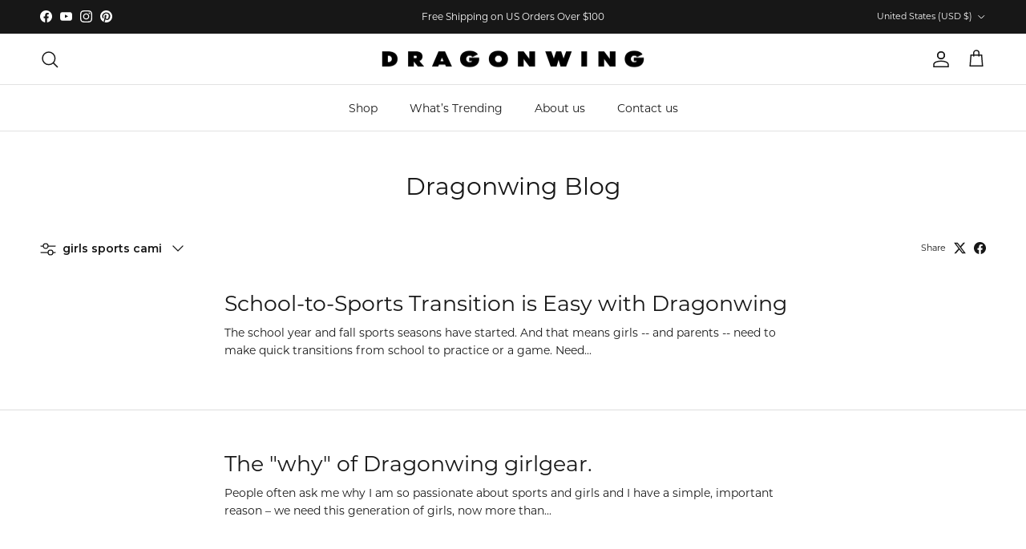

--- FILE ---
content_type: text/json
request_url: https://conf.config-security.com/model
body_size: 85
content:
{"title":"recommendation AI model (keras)","structure":"release_id=0x64:4e:47:29:5e:4e:74:2d:62:66:6f:32:3c:59:75:71:59:7c:64:72:72:66:39:3b:21:32:77:65:25;keras;39d9r8c53pdycbt4grurtrnml8geyy6d0qiu2egqkk7sxy06m8azvms06zd7bfx1lfglgup1","weights":"../weights/644e4729.h5","biases":"../biases/644e4729.h5"}

--- FILE ---
content_type: text/javascript
request_url: https://cdn.starapps.studio/apps/vsk/www-dragonwinggirlgear-com/data.js
body_size: 1957
content:
"use strict";"undefined"==typeof window.starapps_data&&(window.starapps_data={}),"undefined"==typeof window.starapps_data.product_groups&&(window.starapps_data.product_groups=[{"id":4933550,"products_preset_id":634767,"collections_swatch":"first_product_image","group_name":"Backless Top","option_name":"","collections_preset_id":null,"display_position":"top","products_swatch":"first_product_image","mobile_products_preset_id":634767,"mobile_products_swatch":"first_product_image","mobile_collections_preset_id":null,"mobile_collections_swatch":"first_product_image","same_products_preset_for_mobile":true,"same_collections_preset_for_mobile":true,"option_values":[{"id":7224050843742,"option_value":"Black","handle":"classic-backless-crop-top-black","published":true,"swatch_src":null,"swatch_value":null},{"id":7224202035294,"option_value":"Pink Sapphire","handle":"ignite-backless-crop-top-pink-sapphire","published":true,"swatch_src":null,"swatch_value":null}]},{"id":5092159,"products_preset_id":634767,"collections_swatch":"first_product_image","group_name":"Cutout Top","option_name":"","collections_preset_id":null,"display_position":"top","products_swatch":"first_product_image","mobile_products_preset_id":634767,"mobile_products_swatch":"first_product_image","mobile_collections_preset_id":null,"mobile_collections_swatch":"first_product_image","same_products_preset_for_mobile":true,"same_collections_preset_for_mobile":true,"option_values":[{"id":7285755904094,"option_value":"Yellow Sapphire","handle":"ignite-cutout-top-yellow-sapphire","published":true,"swatch_src":null,"swatch_value":null},{"id":7285756657758,"option_value":"Black Onyx","handle":"ignite-cutout-top-black-onyx","published":true,"swatch_src":null,"swatch_value":null},{"id":7285759410270,"option_value":"Midnight Blue Shimmer","handle":"ignite-cutout-top-midnight-blue-shimmer","published":true,"swatch_src":null,"swatch_value":null}]},{"id":4503020,"products_preset_id":634767,"collections_swatch":"first_product_image","group_name":"Daydream Tops","option_name":"","collections_preset_id":null,"display_position":"top","products_swatch":"first_product_image","mobile_products_preset_id":634767,"mobile_products_swatch":"first_product_image","mobile_collections_preset_id":null,"mobile_collections_swatch":"first_product_image","same_products_preset_for_mobile":true,"same_collections_preset_for_mobile":true,"option_values":[{"id":7151145943134,"option_value":"Lilac Fusion","handle":"daydream-crop-top-lilac-fusion","published":true,"swatch_src":null,"swatch_value":null},{"id":7151146434654,"option_value":"Citrus Zest","handle":"daydream-sweetheart-top-citrus-zest","published":true,"swatch_src":null,"swatch_value":null},{"id":7151159410782,"option_value":"Pink Serenity","handle":"daydream-one-shoulder-crop-top","published":true,"swatch_src":null,"swatch_value":null}]},{"id":3791641,"products_preset_id":634767,"collections_swatch":"first_product_image","group_name":"Dragonwing merch","option_name":"","collections_preset_id":null,"display_position":"top","products_swatch":"first_product_image","mobile_products_preset_id":634767,"mobile_products_swatch":"first_product_image","mobile_collections_preset_id":null,"mobile_collections_swatch":"first_product_image","same_products_preset_for_mobile":true,"same_collections_preset_for_mobile":true,"option_values":[{"id":6860265979998,"option_value":"Sweatshirt","handle":"dragonwing-crew-sweatshirt","published":true,"swatch_src":"No","swatch_value":null},{"id":6860275679326,"option_value":"T-Shirt","handle":"dragonwing-t-shirt","published":true,"swatch_src":"No","swatch_value":null},{"id":6880277233758,"option_value":"Hoodie","handle":"dragonwing-hoodie","published":true,"swatch_src":null,"swatch_value":null}]},{"id":3791583,"products_preset_id":634767,"collections_swatch":"first_product_image","group_name":"Ignite Shorts","option_name":"","collections_preset_id":null,"display_position":"top","products_swatch":"first_product_image","mobile_products_preset_id":634767,"mobile_products_swatch":"first_product_image","mobile_collections_preset_id":null,"mobile_collections_swatch":"first_product_image","same_products_preset_for_mobile":true,"same_collections_preset_for_mobile":true,"option_values":[{"id":6867287670878,"option_value":"Pink","handle":"ignite-compression-shorts-pink-sapphire","published":true,"swatch_src":"No","swatch_value":null},{"id":6844815671390,"option_value":"Blue","handle":"ignite-compression-shorts-blue-sapphire","published":true,"swatch_src":"No","swatch_value":null},{"id":6867860062302,"option_value":"Black Crocodile","handle":"vitality-compression-shorts-black-crocodile","published":true,"swatch_src":null,"swatch_value":null},{"id":6867367264350,"option_value":"Pink Snake","handle":"vitality-compression-shorts-pink-snake","published":true,"swatch_src":null,"swatch_value":null},{"id":6902568058974,"option_value":"Mint Cheetah","handle":"vitality-compression-shorts-mint-cheetah","published":true,"swatch_src":null,"swatch_value":null},{"id":6902568550494,"option_value":"Sky Blue Crocodile","handle":"vitality-compression-shorts-sky-blue-crocodile","published":true,"swatch_src":null,"swatch_value":null},{"id":7151144108126,"option_value":"Orange Sapphire","handle":"ignite-compression-shorts-orange-sapphire","published":true,"swatch_src":null,"swatch_value":null},{"id":7285278933086,"option_value":"Emerald","handle":"ignite-compression-shorts-emerald","published":true,"swatch_src":null,"swatch_value":null},{"id":7310182580318,"option_value":"Aquamarine","handle":"ignite-compression-shorts-aquamarine","published":true,"swatch_src":null,"swatch_value":null},{"id":7384270831710,"option_value":"Yellow Sapphire","handle":"ignite-compression-shorts-yellow-sapphire","published":true,"swatch_src":null,"swatch_value":null},{"id":7384231346270,"option_value":"Midnight Blue Shimmer","handle":"ignite-compression-shorts-midnight-blue-shimmer","published":true,"swatch_src":null,"swatch_value":null},{"id":7434267820126,"option_value":"Lavender Luster","handle":"ignite-compression-shorts-lavender-luster","published":true,"swatch_src":null,"swatch_value":null},{"id":7383988142174,"option_value":"Lush Leopard","handle":"vitality-compression-shorts-lush-leopard","published":true,"swatch_src":null,"swatch_value":null},{"id":7281450483806,"option_value":"Black Onyx","handle":"ignite-compression-shorts-black-onyx","published":true,"swatch_src":null,"swatch_value":null},{"id":7483500462174,"option_value":"Metallic Mauve","handle":"ignite-compression-shorts-metallic-mauve","published":true,"swatch_src":null,"swatch_value":null},{"id":7434960732254,"option_value":"Mint Sapphire","handle":"ignite-compression-shorts-mint-sapphire","published":true,"swatch_src":null,"swatch_value":null},{"id":7483510980702,"option_value":"Jade","handle":"ignite-compression-shorts-jade","published":true,"swatch_src":null,"swatch_value":null},{"id":7483808186462,"option_value":"Pearl","handle":"ignite-compression-shorts-pearl","published":true,"swatch_src":null,"swatch_value":null},{"id":7484222013534,"option_value":"Platinum","handle":"ignite-compression-shorts-platinum","published":true,"swatch_src":null,"swatch_value":null},{"id":7484231647326,"option_value":"Crystal Blue","handle":"ignite-compression-shorts-crystal-blue","published":true,"swatch_src":null,"swatch_value":null},{"id":7484223848542,"option_value":"Smoky Quartz","handle":"ignite-compression-shorts-smoky-quartz","published":true,"swatch_src":null,"swatch_value":null}]},{"id":3791042,"products_preset_id":634767,"collections_swatch":"first_product_image","group_name":"Ignite Tops","option_name":"","collections_preset_id":null,"display_position":"top","products_swatch":"first_product_image","mobile_products_preset_id":634767,"mobile_products_swatch":"first_product_image","mobile_collections_preset_id":null,"mobile_collections_swatch":"first_product_image","same_products_preset_for_mobile":true,"same_collections_preset_for_mobile":true,"option_values":[{"id":6844815016030,"option_value":"Pink","handle":"ignite-crop-top-pink-sapphire","published":true,"swatch_src":"No","swatch_value":null},{"id":6866621431902,"option_value":"Black Onyx","handle":"ignite-crop-top","published":true,"swatch_src":"No","swatch_value":null}]},{"id":4491699,"products_preset_id":634767,"collections_swatch":"first_product_image","group_name":"Leggings","option_name":"","collections_preset_id":null,"display_position":"top","products_swatch":"first_product_image","mobile_products_preset_id":634767,"mobile_products_swatch":"first_product_image","mobile_collections_preset_id":null,"mobile_collections_swatch":"first_product_image","same_products_preset_for_mobile":true,"same_collections_preset_for_mobile":true,"option_values":[{"id":6879837093982,"option_value":"Wild Berry","handle":"high-rise-compression-leggings-wild-berry","published":true,"swatch_src":null,"swatch_value":null},{"id":6769103765598,"option_value":"Black","handle":"high-rise-leggings-black","published":true,"swatch_src":null,"swatch_value":null},{"id":6842428063838,"option_value":"Black Confetti","handle":"headliner-leggings","published":true,"swatch_src":null,"swatch_value":null},{"id":6845086105694,"option_value":"Lavender Sparkle","handle":"superstar-leggings-lavender-sparkle","published":true,"swatch_src":null,"swatch_value":null},{"id":6858562142302,"option_value":"Black Onyx","handle":"ignite-leggings","published":true,"swatch_src":null,"swatch_value":null}]},{"id":3837727,"products_preset_id":634767,"collections_swatch":"first_product_image","group_name":"Level Up Leggings","option_name":"","collections_preset_id":null,"display_position":"top","products_swatch":"first_product_image","mobile_products_preset_id":634767,"mobile_products_swatch":"first_product_image","mobile_collections_preset_id":null,"mobile_collections_swatch":"first_product_image","same_products_preset_for_mobile":true,"same_collections_preset_for_mobile":true,"option_values":[{"id":6773673328734,"option_value":"Pink and Apricot","handle":"level-up-high-rise-leggings-pink-and-apricot","published":true,"swatch_src":null,"swatch_value":null},{"id":6867282788446,"option_value":"Purple and Teal","handle":"level-up-high-rise-leggings-purple-and-teal","published":true,"swatch_src":null,"swatch_value":null}]},{"id":4933553,"products_preset_id":634767,"collections_swatch":"first_product_image","group_name":"Pointed Skirt","option_name":"","collections_preset_id":null,"display_position":"top","products_swatch":"first_product_image","mobile_products_preset_id":634767,"mobile_products_swatch":"first_product_image","mobile_collections_preset_id":null,"mobile_collections_swatch":"first_product_image","same_products_preset_for_mobile":true,"same_collections_preset_for_mobile":true,"option_values":[{"id":7224203870302,"option_value":"Blue Zebra","handle":"vitality-pointed-skirt-blue-zebra","published":true,"swatch_src":null,"swatch_value":null},{"id":7224204099678,"option_value":"Pink Sapphire","handle":"ignite-pointed-skirt-pink-sapphire","published":true,"swatch_src":null,"swatch_value":null}]},{"id":3837879,"products_preset_id":634767,"collections_swatch":"first_product_image","group_name":"Tie-Dye Leggings","option_name":"","collections_preset_id":null,"display_position":"top","products_swatch":"first_product_image","mobile_products_preset_id":634767,"mobile_products_swatch":"first_product_image","mobile_collections_preset_id":null,"mobile_collections_swatch":"first_product_image","same_products_preset_for_mobile":true,"same_collections_preset_for_mobile":true,"option_values":[{"id":6867787743326,"option_value":"Pink Tie-Dye","handle":"high-rise-leggings-pink-tie-dye","published":true,"swatch_src":null,"swatch_value":null},{"id":6747394932830,"option_value":"Purple Tie-Dye","handle":"high-rise-leggings-purple-tie-dye","published":true,"swatch_src":null,"swatch_value":null}]},{"id":3791639,"products_preset_id":634767,"collections_swatch":"first_product_image","group_name":"V-Neck Crop Top","option_name":"Color:","collections_preset_id":null,"display_position":"top","products_swatch":"first_product_image","mobile_products_preset_id":634767,"mobile_products_swatch":"first_product_image","mobile_collections_preset_id":null,"mobile_collections_swatch":"first_product_image","same_products_preset_for_mobile":true,"same_collections_preset_for_mobile":true,"option_values":[{"id":6867261882462,"option_value":"Black Crocodile","handle":"vitality-v-neck-crop-top-black-crocodile","published":true,"swatch_src":"No","swatch_value":null},{"id":6867268010078,"option_value":"Blue Snake","handle":"vitality-v-neck-crop-top-blue-snake","published":true,"swatch_src":"No","swatch_value":null},{"id":6867270238302,"option_value":"Pink Snake","handle":"vitality-v-neck-crop-top-pink-snake","published":true,"swatch_src":"No","swatch_value":null},{"id":6842428915806,"option_value":"Blue Sapphire","handle":"ignite-v-neck-crop-top-blue","published":true,"swatch_src":null,"swatch_value":null},{"id":6845081976926,"option_value":"Lavender Sparkle","handle":"superstar-v-neck-crop-top-lavender-sparkle","published":true,"swatch_src":null,"swatch_value":null},{"id":7151143944286,"option_value":"Orange Sapphire","handle":"ignite-v-neck-crop-top-orange-sapphire","published":true,"swatch_src":null,"swatch_value":null},{"id":7285355610206,"option_value":"","handle":"ignite-v-neck-crop-top-emerald","published":true,"swatch_src":null,"swatch_value":null},{"id":7281438228574,"option_value":"","handle":"ignite-v-neck-crop-top-black-onyx","published":true,"swatch_src":null,"swatch_value":null}]}],window.starapps_data.product_groups_chart={"classic-backless-crop-top-black":[0],"ignite-backless-crop-top-pink-sapphire":[0],"ignite-cutout-top-yellow-sapphire":[1],"ignite-cutout-top-black-onyx":[1],"ignite-cutout-top-midnight-blue-shimmer":[1],"daydream-crop-top-lilac-fusion":[2],"daydream-sweetheart-top-citrus-zest":[2],"daydream-one-shoulder-crop-top":[2],"dragonwing-crew-sweatshirt":[3],"dragonwing-t-shirt":[3],"dragonwing-hoodie":[3],"ignite-compression-shorts-pink-sapphire":[4],"ignite-compression-shorts-blue-sapphire":[4],"vitality-compression-shorts-black-crocodile":[4],"vitality-compression-shorts-pink-snake":[4],"vitality-compression-shorts-mint-cheetah":[4],"vitality-compression-shorts-sky-blue-crocodile":[4],"ignite-compression-shorts-orange-sapphire":[4],"ignite-compression-shorts-emerald":[4],"ignite-compression-shorts-aquamarine":[4],"ignite-compression-shorts-yellow-sapphire":[4],"ignite-compression-shorts-midnight-blue-shimmer":[4],"ignite-compression-shorts-lavender-luster":[4],"vitality-compression-shorts-lush-leopard":[4],"ignite-compression-shorts-black-onyx":[4],"ignite-compression-shorts-metallic-mauve":[4],"ignite-compression-shorts-mint-sapphire":[4],"ignite-compression-shorts-jade":[4],"ignite-compression-shorts-pearl":[4],"ignite-compression-shorts-platinum":[4],"ignite-compression-shorts-crystal-blue":[4],"ignite-compression-shorts-smoky-quartz":[4],"ignite-crop-top-pink-sapphire":[5],"ignite-crop-top":[5],"high-rise-compression-leggings-wild-berry":[6],"high-rise-leggings-black":[6],"headliner-leggings":[6],"superstar-leggings-lavender-sparkle":[6],"ignite-leggings":[6],"level-up-high-rise-leggings-pink-and-apricot":[7],"level-up-high-rise-leggings-purple-and-teal":[7],"vitality-pointed-skirt-blue-zebra":[8],"ignite-pointed-skirt-pink-sapphire":[8],"high-rise-leggings-pink-tie-dye":[9],"high-rise-leggings-purple-tie-dye":[9],"vitality-v-neck-crop-top-black-crocodile":[10],"vitality-v-neck-crop-top-blue-snake":[10],"vitality-v-neck-crop-top-pink-snake":[10],"ignite-v-neck-crop-top-blue":[10],"superstar-v-neck-crop-top-lavender-sparkle":[10],"ignite-v-neck-crop-top-orange-sapphire":[10],"ignite-v-neck-crop-top-emerald":[10],"ignite-v-neck-crop-top-black-onyx":[10]});